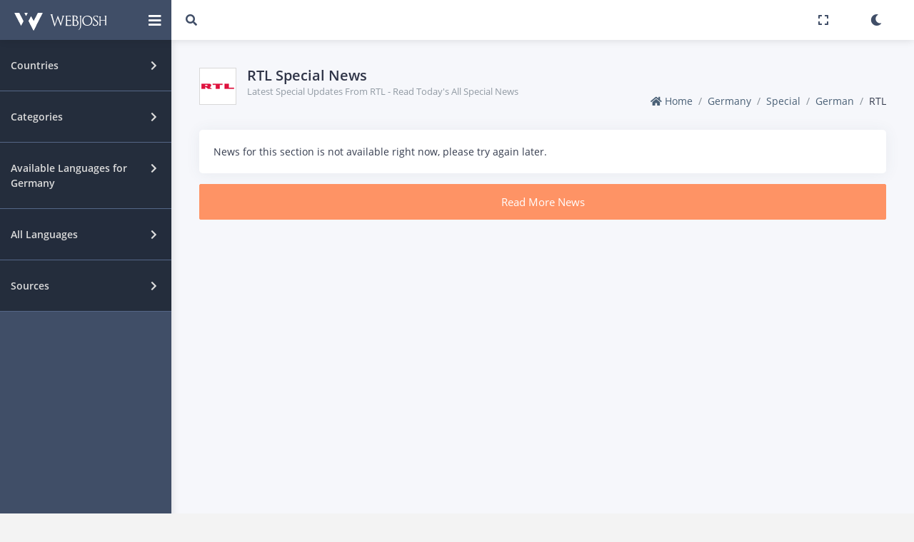

--- FILE ---
content_type: text/html; charset=UTF-8
request_url: https://www.webjosh.com/news/germany/special/german/rtl/
body_size: 9664
content:
<!DOCTYPE html><html><head><script async src="https://pagead2.googlesyndication.com/pagead/js/adsbygoogle.js?client=ca-pub-5899773331225818"
     crossorigin="anonymous"></script><!-- Global site tag (gtag.js) - Google Analytics -->
<script async src="https://www.googletagmanager.com/gtag/js?id=G-GRF80K5K75"></script><script>
window.dataLayer = window.dataLayer || [];
function gtag(){dataLayer.push(arguments);}
gtag('js', new Date());
gtag('config', 'G-GRF80K5K75');</script><title>RTL Short News Stories - Science, Technology, Health and More</title>
<!--[if lt IE 10]>
<script src="https://oss.maxcdn.com/libs/html5shiv/3.7.0/html5shiv.js"></script>
<script src="https://oss.maxcdn.com/libs/respond.js/1.4.2/respond.min.js"></script>
<![endif]-->
<meta http-equiv="refresh" content="3600"><meta charset="utf-8"><meta name="viewport" content="width=device-width, initial-scale=1.0, user-scalable=0, minimal-ui"><meta http-equiv="X-UA-Compatible" content="IE=edge"><meta name="description" content="Get the latest news headlines from RTL on science, technology, current affairs, health, religion and lifestyle news."><meta name="keywords" content="RTL Science News, RTL Technology Headlines, Current Affairs from RTL, Health, Religion, RTL Lifestyle News"><link rel="stylesheet" type="text/css" href="/min/?g=css&ver=a71z"><link rel="image_src" href="https://www.webjosh.com/assets/img/home_social_banner.jpg"><meta property="og:url" class="meta-url" content="https://www.webjosh.com/news/germany/special/german/rtl/"><meta property="og:type" content="website"><meta property="og:image" content="https://www.webjosh.com/assets/img/home_social_banner.jpg"><meta property="og:title" content="RTL Short News Stories - Science, Technology, Health and More"><meta property="og:site_name" content="Webjosh"><meta property="og:description" content="Get the latest news headlines from RTL on science, technology, current affairs, health, religion and lifestyle news."><meta name="twitter:image" content="https://www.webjosh.com/assets/img/home_social_banner.jpg"><meta name="twitter:card" content="summary_large_image"><meta name="twitter:url" class="meta-url" content="https://www.webjosh.com/news/germany/special/german/rtl/"><meta name="twitter:title" content="RTL Short News Stories - Science, Technology, Health and More"><meta name="twitter:description" content="Get the latest news headlines from RTL on science, technology, current affairs, health, religion and lifestyle news."><link rel="shortcut icon" href="https://www.webjosh.com/assets/img/favico/favicon.ico" type="image/x-icon"><link rel="icon" href="https://www.webjosh.com/assets/img/favico/favicon-16x16.png" sizes="16x16" type="image/png"><link rel="icon" href="https://www.webjosh.com/assets/img/favico/favicon-36x36.png" sizes="32x32"><link rel="icon" href="https://www.webjosh.com/assets/img/favico/favicon-48x48.png" sizes="48x48"><link rel="icon" href="https://www.webjosh.com/assets/img/favico/favicon-72x72.png" sizes="72x72"><link rel="icon" href="https://www.webjosh.com/assets/img/favico/favicon-96x96.png" sizes="96x96"><link rel="icon" href="https://www.webjosh.com/assets/img/favico/favicon-144x144.png" sizes="144x144"><link rel="apple-touch-icon" href="https://www.webjosh.com/assets/img/favico/apple-icon-152x152.png"><link rel="apple-touch-icon" sizes="180x180" href="https://www.webjosh.com/assets/img/favico/apple-icon-180x180.png"><meta property="og:logo" content="https://www.webjosh.com/assets/img/favico/favicon-192x192.png" size="192x192"><meta name="apple-mobile-web-app-capable" content="yes"><meta name="apple-mobile-web-app-status-bar-style" content="black"><script type="text/javascript">var currentpagedetails = {is_home_page:0,country_geoid: "2921044",cat_id: "6",lang_id:"4",source_id:"33",user_country:"US"}</script></head><body class=" webjosh_sourcepage common_news_listing  "><div class="theme-loader"><div class="ball-scale"><div class='contain'><div class="ring"><div class="frame"></div></div><div class="ring"><div class="frame"></div></div><div class="ring"><div class="frame"></div></div><div class="ring"><div class="frame"></div></div><div class="ring"><div class="frame"></div></div><div class="ring"><div class="frame"></div></div><div class="ring"><div class="frame"></div></div><div class="ring"><div class="frame"></div></div><div class="ring"><div class="frame"></div></div><div class="ring"><div class="frame"></div></div></div></div></div><div id="pcoded" class="pcoded"><div class="settingOverlayMN_news settingOverlay_readnews md-modal md-effect-12" id="modal-readnews"><div class="main-body news-article-body  news-article-body-overlay"><div class="page-wrapper"><div class="page-body"><div class="mainarticle"></div></div></div></div></div><div class="md-overlay"></div><div class="settingOverlayMN settingOverlay_country md-modal md-effect-12" id="modal-country"><div class="md-content"><div class="main-body"><div class="page-wrapper"><div class="eachSettingBlock"><div class="page-header"><div class="row align-items-end"><div class="col-lg-8"><div class="page-header-title"><div class="d-inline"><h4>Primary Country (Mandatory)</h4></div></div></div></div></div><div class="page-body"><div class="row"><div class="col-sm-12"><div class="card"><div class="card-block"><div class="mnStng_container"><select class="js-example-basic-single col-sm-12 form-control form-control-primary primary_country_selector"><option data-selectcountrygeonameid='1269750' value='IN'>India</option><option data-selectcountrygeonameid='6252001' value='US' selected>United States</option><option data-selectcountrygeonameid='289688' value='QA'>Qatar</option><option data-selectcountrygeonameid='2921044' value='DE'>Germany</option><option data-selectcountrygeonameid='1814991' value='CN'>China</option><option data-selectcountrygeonameid='6251999' value='CA'>Canada</option><option data-selectcountrygeonameid='0' value='WR'>World</option></select></div></div></div></div></div></div></div><div class="eachSettingBlock"><div class="page-header"><div class="row align-items-end"><div class="col-lg-8"><div class="page-header-title"><div class="d-inline"><h4>Other Country (Optional)</h4></div></div></div></div></div><div class="page-body"><div class="row"><div class="col-sm-12"><div class="card"><div class="card-block"><div class="otherSettingContainer"><div class="row"><div class="echOSHolder echCountryID-1269750 col-sm-12 col-md-6 col-lg-6 col-xl-3"><div class="checkbox-fade fade-in-default"><label><span class="flag_selector flag-icon-background flag-icon-in"></span><input type="checkbox" data-checkboxcountrygeonameid="1269750" value="India" ><span class="cr"><i class="cr-icon fas fa-check"></i></span><span class="osc_text">India</span></label></div></div><div class="echOSHolder echCountryID-6252001 col-sm-12 col-md-6 col-lg-6 col-xl-3"><div class="checkbox-fade fade-in-default"><label><span class="flag_selector flag-icon-background flag-icon-us"></span><input type="checkbox" data-checkboxcountrygeonameid="6252001" value="United States" ><span class="cr"><i class="cr-icon fas fa-check"></i></span><span class="osc_text">United States</span></label></div></div><div class="echOSHolder echCountryID-289688 col-sm-12 col-md-6 col-lg-6 col-xl-3"><div class="checkbox-fade fade-in-default"><label><span class="flag_selector flag-icon-background flag-icon-qa"></span><input type="checkbox" data-checkboxcountrygeonameid="289688" value="Qatar" ><span class="cr"><i class="cr-icon fas fa-check"></i></span><span class="osc_text">Qatar</span></label></div></div><div class="echOSHolder echCountryID-2921044 col-sm-12 col-md-6 col-lg-6 col-xl-3"><div class="checkbox-fade fade-in-default"><label><span class="flag_selector flag-icon-background flag-icon-de"></span><input type="checkbox" data-checkboxcountrygeonameid="2921044" value="Germany" ><span class="cr"><i class="cr-icon fas fa-check"></i></span><span class="osc_text">Germany</span></label></div></div><div class="echOSHolder echCountryID-1814991 col-sm-12 col-md-6 col-lg-6 col-xl-3"><div class="checkbox-fade fade-in-default"><label><span class="flag_selector flag-icon-background flag-icon-cn"></span><input type="checkbox" data-checkboxcountrygeonameid="1814991" value="China" ><span class="cr"><i class="cr-icon fas fa-check"></i></span><span class="osc_text">China</span></label></div></div><div class="echOSHolder echCountryID-6251999 col-sm-12 col-md-6 col-lg-6 col-xl-3"><div class="checkbox-fade fade-in-default"><label><span class="flag_selector flag-icon-background flag-icon-ca"></span><input type="checkbox" data-checkboxcountrygeonameid="6251999" value="Canada" ><span class="cr"><i class="cr-icon fas fa-check"></i></span><span class="osc_text">Canada</span></label></div></div><div class="echOSHolder echCountryID-0 col-sm-12 col-md-6 col-lg-6 col-xl-3"><div class="checkbox-fade fade-in-default"><label><span class="flag_selector flag-icon-background flag-icon-wr"></span><input type="checkbox" data-checkboxcountrygeonameid="0" value="World"  checked><span class="cr"><i class="cr-icon fas fa-check"></i></span><span class="osc_text">World</span></label></div></div></div></div></div></div></div></div></div></div></div></div><div class="modal-footer"><button type="button" class="btn btn-primary waves-effect setdefaultcountries">Save changes</button><button type="button" class="btn btn-default waves-effect md-close" data-dismiss="modal">Cancel</button></div></div></div><div class="md-overlay"></div><div class="settingOverlayMN settingOverlay_language md-modal md-effect-12" id="modal-language"><div class="md-content"><div class="main-body"><div class="page-wrapper"><div class="eachSettingBlock stnglngfor_primary setlangcountryid-US" data-thiscountrygeoid="6252001"><div class="page-header"><div class="row align-items-end"><div class="col"><div class="page-header-title"><div class="d-inline"><h4><span class="flag_selector flag-icon-background flag-icon-us"></span> Set News Language for United States</h4></div></div></div></div></div><div class="page-body"><div class="row"><div class="col-sm-12"><div class="card"><div class="card-block"><div class="sub-title">Primary Language (Mandatory)</div><div class="mnStng_container"><select class="js-example-basic-single col-sm-12 form-control form-control-primary primary_lang_selector"><option data-selectlangid='1'  selected>English</option></select></div><div class="sub-title p-t-30">Other Language[s] (Optional)</div><div class="otherSettingContainer"><div class="row"><div class="f-14 p-l-15">No other language available</div></div></div></div></div></div></div></div></div><div class="eachSettingBlock stnglngfor_other setlangcountryid-WR" data-thiscountrygeoid="0"><div class="page-header"><div class="row align-items-end"><div class="col"><div class="page-header-title"><div class="d-inline"><h4><span class="flag_selector flag-icon-background flag-icon-wr"></span>Set News Language for World</h4></div></div></div></div></div><div class="page-body"><div class="row"><div class="col-sm-12"><div class="card"><div class="card-block"><div class="sub-title">Primary Language (Mandatory)</div><div class="mnStng_container"><select class="js-example-basic-single col-sm-12 form-control form-control-primary primary_lang_selector"><option data-selectlangid='1'  selected>English</option><option data-selectlangid='2' >हिन्दी</option><option data-selectlangid='3' >العربية</option><option data-selectlangid='4' >Deutsch</option><option data-selectlangid='5' >中文</option><option data-selectlangid='6' >français</option></select></div><div class="sub-title p-t-30">Other Language(s) (Optional)</div><div class="otherSettingContainer"><div class="row"><div class="echSetLangHolder echLangID-1 col-sm-12 col-md-6 col-lg-6 col-xl-3"><div class="checkbox-fade fade-in-default"><label><input type="checkbox" data-checkboxlangid="1" value=""  checked><span class="cr"><i class="cr-icon fas fa-check"></i></span><span class="osc_text">English</span></label></div></div><div class="echSetLangHolder echLangID-2 col-sm-12 col-md-6 col-lg-6 col-xl-3"><div class="checkbox-fade fade-in-default"><label><input type="checkbox" data-checkboxlangid="2" value=""  checked><span class="cr"><i class="cr-icon fas fa-check"></i></span><span class="osc_text">हिन्दी</span></label></div></div><div class="echSetLangHolder echLangID-3 col-sm-12 col-md-6 col-lg-6 col-xl-3"><div class="checkbox-fade fade-in-default"><label><input type="checkbox" data-checkboxlangid="3" value=""  checked><span class="cr"><i class="cr-icon fas fa-check"></i></span><span class="osc_text">العربية</span></label></div></div><div class="echSetLangHolder echLangID-4 col-sm-12 col-md-6 col-lg-6 col-xl-3"><div class="checkbox-fade fade-in-default"><label><input type="checkbox" data-checkboxlangid="4" value=""  checked><span class="cr"><i class="cr-icon fas fa-check"></i></span><span class="osc_text">Deutsch</span></label></div></div><div class="echSetLangHolder echLangID-5 col-sm-12 col-md-6 col-lg-6 col-xl-3"><div class="checkbox-fade fade-in-default"><label><input type="checkbox" data-checkboxlangid="5" value=""  checked><span class="cr"><i class="cr-icon fas fa-check"></i></span><span class="osc_text">中文</span></label></div></div><div class="echSetLangHolder echLangID-6 col-sm-12 col-md-6 col-lg-6 col-xl-3"><div class="checkbox-fade fade-in-default"><label><input type="checkbox" data-checkboxlangid="6" value=""  checked><span class="cr"><i class="cr-icon fas fa-check"></i></span><span class="osc_text">français</span></label></div></div></div></div></div></div></div></div></div></div></div></div><div class="modal-footer"><button type="button" class="btn btn-primary waves-effect setdefaultlanguages">Save changes</button><button type="button" class="btn btn-default waves-effect md-close" data-dismiss="modal">Close</button></div></div></div><div class="md-overlay"></div><div class="settingOverlayMN settingOverlay_source md-modal md-effect-12" id="modal-source"><div class="md-content"><div class="main-body"><div class="page-wrapper"><div class="eachSettingBlock stngsrcfor_primary setsrccountryid-US" data-thiscountrygeoid="6252001"><div class="page-header"><div class="row align-items-end"><div class="col"><div class="page-header-title"><div class="d-inline"><h4><span class="flag_selector flag-icon-background flag-icon-us"></span> Set News Source for United States</h4></div></div></div></div></div><div class="page-body"><div class="row"><div class="col-sm-12"><div class="card"><div class="card-block"><div class="sub-title">Primary Source (Mandatory)</div><div class="mnStng_container"><select class="js-example-basic-single col-sm-12 form-control form-control-primary primary_src_selector"><option data-selectsrcid='3' >CNN</option><option data-selectsrcid='4' >Fox News</option><option data-selectsrcid='6' >Al Jazeera</option><option data-selectsrcid='12' >CBSN</option><option data-selectsrcid='15' >NY Post</option><option data-selectsrcid='16' >Voice of America</option><option data-selectsrcid='21' >The New York Times</option><option data-selectsrcid='25' >HuffPost</option><option data-selectsrcid='27' >ABC News</option><option data-selectsrcid='28' >Newsy</option></select></div><div class="sub-title p-t-30">Other Source[s] (Optional)</div><div class="otherSettingContainer"><div class="row"><div class="echSetSrcHolder echSrcID-3 col-sm-12 col-md-6 col-lg-6 col-xl-3"><div class="checkbox-fade fade-in-default"><label><input type="checkbox" data-checkboxsrcid="3" value=""  checked><span class="cr"><i class="cr-icon fas fa-check"></i></span><span class="osc_text">CNN</span></label></div></div><div class="echSetSrcHolder echSrcID-4 col-sm-12 col-md-6 col-lg-6 col-xl-3"><div class="checkbox-fade fade-in-default"><label><input type="checkbox" data-checkboxsrcid="4" value=""  checked><span class="cr"><i class="cr-icon fas fa-check"></i></span><span class="osc_text">Fox News</span></label></div></div><div class="echSetSrcHolder echSrcID-6 col-sm-12 col-md-6 col-lg-6 col-xl-3"><div class="checkbox-fade fade-in-default"><label><input type="checkbox" data-checkboxsrcid="6" value=""  checked><span class="cr"><i class="cr-icon fas fa-check"></i></span><span class="osc_text">Al Jazeera</span></label></div></div><div class="echSetSrcHolder echSrcID-12 col-sm-12 col-md-6 col-lg-6 col-xl-3"><div class="checkbox-fade fade-in-default"><label><input type="checkbox" data-checkboxsrcid="12" value=""  checked><span class="cr"><i class="cr-icon fas fa-check"></i></span><span class="osc_text">CBSN</span></label></div></div><div class="echSetSrcHolder echSrcID-15 col-sm-12 col-md-6 col-lg-6 col-xl-3"><div class="checkbox-fade fade-in-default"><label><input type="checkbox" data-checkboxsrcid="15" value=""  checked><span class="cr"><i class="cr-icon fas fa-check"></i></span><span class="osc_text">NY Post</span></label></div></div><div class="echSetSrcHolder echSrcID-16 col-sm-12 col-md-6 col-lg-6 col-xl-3"><div class="checkbox-fade fade-in-default"><label><input type="checkbox" data-checkboxsrcid="16" value=""  checked><span class="cr"><i class="cr-icon fas fa-check"></i></span><span class="osc_text">Voice of America</span></label></div></div><div class="echSetSrcHolder echSrcID-21 col-sm-12 col-md-6 col-lg-6 col-xl-3"><div class="checkbox-fade fade-in-default"><label><input type="checkbox" data-checkboxsrcid="21" value=""  checked><span class="cr"><i class="cr-icon fas fa-check"></i></span><span class="osc_text">The New York Times</span></label></div></div><div class="echSetSrcHolder echSrcID-25 col-sm-12 col-md-6 col-lg-6 col-xl-3"><div class="checkbox-fade fade-in-default"><label><input type="checkbox" data-checkboxsrcid="25" value=""  checked><span class="cr"><i class="cr-icon fas fa-check"></i></span><span class="osc_text">HuffPost</span></label></div></div><div class="echSetSrcHolder echSrcID-27 col-sm-12 col-md-6 col-lg-6 col-xl-3"><div class="checkbox-fade fade-in-default"><label><input type="checkbox" data-checkboxsrcid="27" value=""  checked><span class="cr"><i class="cr-icon fas fa-check"></i></span><span class="osc_text">ABC News</span></label></div></div><div class="echSetSrcHolder echSrcID-28 col-sm-12 col-md-6 col-lg-6 col-xl-3"><div class="checkbox-fade fade-in-default"><label><input type="checkbox" data-checkboxsrcid="28" value=""  checked><span class="cr"><i class="cr-icon fas fa-check"></i></span><span class="osc_text">Newsy</span></label></div></div></div></div></div></div></div></div></div></div><div class="eachSettingBlock stngsrcfor_other setsrccountryid-WR" data-thiscountrygeoid="0"><div class="page-header"><div class="row align-items-end"><div class="col"><div class="page-header-title"><div class="d-inline"><h4><span class="flag_selector flag-icon-background flag-icon-wr"></span>Set News Source for World</h4></div></div></div></div></div><div class="page-body"><div class="row"><div class="col-sm-12"><div class="card"><div class="card-block"><div class="sub-title">Primary Source (Mandatory)</div><div class="mnStng_container"><select class="js-example-basic-single col-sm-12 form-control form-control-primary primary_src_selector"><option data-selectsrcid='1' >AajTak</option><option data-selectsrcid='2' >NDTV India</option><option data-selectsrcid='3' >CNN</option><option data-selectsrcid='4' >Fox News</option><option data-selectsrcid='5' >The Hindu</option><option data-selectsrcid='6' >Al Jazeera</option><option data-selectsrcid='7' >Al Jazeera</option><option data-selectsrcid='8' >India Today</option><option data-selectsrcid='9' >Zee News</option><option data-selectsrcid='10' >Al Arab</option><option data-selectsrcid='11' >The Peninsula</option><option data-selectsrcid='12' >CBSN</option><option data-selectsrcid='13' >Gulf Times</option><option data-selectsrcid='14' >NDTV</option><option data-selectsrcid='15' >NY Post</option><option data-selectsrcid='16' >Voice of America</option><option data-selectsrcid='17' >BBC</option><option data-selectsrcid='18' >Al Sharq</option><option data-selectsrcid='19' >Qatar Tribune</option><option data-selectsrcid='20' >The Wire</option><option data-selectsrcid='21' >The New York Times</option><option data-selectsrcid='22' >News18</option><option data-selectsrcid='23' >Al Raya</option><option data-selectsrcid='24' >News 24</option><option data-selectsrcid='25' >HuffPost</option><option data-selectsrcid='26' >The Quint</option><option data-selectsrcid='27' >ABC News</option><option data-selectsrcid='28' >Newsy</option><option data-selectsrcid='29' >ABP News</option><option data-selectsrcid='30' >DW</option><option data-selectsrcid='31' >ZDF</option><option data-selectsrcid='32' >ProSieben</option><option data-selectsrcid='33' >RTL</option><option data-selectsrcid='34' >n-tv</option><option data-selectsrcid='35' >Zee News</option><option data-selectsrcid='36' >Lusail</option><option data-selectsrcid='37' >China Daily</option><option data-selectsrcid='39' >BBC</option><option data-selectsrcid='40' >The New York Times</option><option data-selectsrcid='41' >Voice of America</option><option data-selectsrcid='42' >Beijing Daily</option><option data-selectsrcid='43' >The Epoch Times</option><option data-selectsrcid='44' >Die Welt</option><option data-selectsrcid='45' >Ta Kung Pao</option><option data-selectsrcid='46' >Süddeutsche Zeitung</option><option data-selectsrcid='47' >Frankfurter Rundschau</option><option data-selectsrcid='48' >Xinmin Evening News</option><option data-selectsrcid='50' >News 24</option><option data-selectsrcid='51' >CBC</option><option data-selectsrcid='52' >Radio-Canada</option><option data-selectsrcid='53' >CTV</option><option data-selectsrcid='54' >TVA Nouvelles</option><option data-selectsrcid='55' >Le Journal de Montréal</option><option data-selectsrcid='56' >Global News</option><option data-selectsrcid='57' >BNN Bloomberg</option><option data-selectsrcid='58' >Métro</option></select></div><div class="sub-title p-t-30">Other Source(s) (Optional)</div><div class="otherSettingContainer"><div class="row"><div class="echSetSrcHolder echSrcID-1 col-sm-12 col-md-6 col-lg-6 col-xl-3"><div class="checkbox-fade fade-in-default"><label><input type="checkbox" data-checkboxsrcid="1" value=""  checked><span class="cr"><i class="cr-icon fas fa-check"></i></span><span class="osc_text">AajTak</span></label></div></div><div class="echSetSrcHolder echSrcID-2 col-sm-12 col-md-6 col-lg-6 col-xl-3"><div class="checkbox-fade fade-in-default"><label><input type="checkbox" data-checkboxsrcid="2" value=""  checked><span class="cr"><i class="cr-icon fas fa-check"></i></span><span class="osc_text">NDTV India</span></label></div></div><div class="echSetSrcHolder echSrcID-3 col-sm-12 col-md-6 col-lg-6 col-xl-3"><div class="checkbox-fade fade-in-default"><label><input type="checkbox" data-checkboxsrcid="3" value=""  checked><span class="cr"><i class="cr-icon fas fa-check"></i></span><span class="osc_text">CNN</span></label></div></div><div class="echSetSrcHolder echSrcID-4 col-sm-12 col-md-6 col-lg-6 col-xl-3"><div class="checkbox-fade fade-in-default"><label><input type="checkbox" data-checkboxsrcid="4" value=""  checked><span class="cr"><i class="cr-icon fas fa-check"></i></span><span class="osc_text">Fox News</span></label></div></div><div class="echSetSrcHolder echSrcID-5 col-sm-12 col-md-6 col-lg-6 col-xl-3"><div class="checkbox-fade fade-in-default"><label><input type="checkbox" data-checkboxsrcid="5" value=""  checked><span class="cr"><i class="cr-icon fas fa-check"></i></span><span class="osc_text">The Hindu</span></label></div></div><div class="echSetSrcHolder echSrcID-6 col-sm-12 col-md-6 col-lg-6 col-xl-3"><div class="checkbox-fade fade-in-default"><label><input type="checkbox" data-checkboxsrcid="6" value=""  checked><span class="cr"><i class="cr-icon fas fa-check"></i></span><span class="osc_text">Al Jazeera</span></label></div></div><div class="echSetSrcHolder echSrcID-7 col-sm-12 col-md-6 col-lg-6 col-xl-3"><div class="checkbox-fade fade-in-default"><label><input type="checkbox" data-checkboxsrcid="7" value=""  checked><span class="cr"><i class="cr-icon fas fa-check"></i></span><span class="osc_text">Al Jazeera</span></label></div></div><div class="echSetSrcHolder echSrcID-8 col-sm-12 col-md-6 col-lg-6 col-xl-3"><div class="checkbox-fade fade-in-default"><label><input type="checkbox" data-checkboxsrcid="8" value=""  checked><span class="cr"><i class="cr-icon fas fa-check"></i></span><span class="osc_text">India Today</span></label></div></div><div class="echSetSrcHolder echSrcID-9 col-sm-12 col-md-6 col-lg-6 col-xl-3"><div class="checkbox-fade fade-in-default"><label><input type="checkbox" data-checkboxsrcid="9" value=""  checked><span class="cr"><i class="cr-icon fas fa-check"></i></span><span class="osc_text">Zee News</span></label></div></div><div class="echSetSrcHolder echSrcID-10 col-sm-12 col-md-6 col-lg-6 col-xl-3"><div class="checkbox-fade fade-in-default"><label><input type="checkbox" data-checkboxsrcid="10" value=""  checked><span class="cr"><i class="cr-icon fas fa-check"></i></span><span class="osc_text">Al Arab</span></label></div></div><div class="echSetSrcHolder echSrcID-11 col-sm-12 col-md-6 col-lg-6 col-xl-3"><div class="checkbox-fade fade-in-default"><label><input type="checkbox" data-checkboxsrcid="11" value=""  checked><span class="cr"><i class="cr-icon fas fa-check"></i></span><span class="osc_text">The Peninsula</span></label></div></div><div class="echSetSrcHolder echSrcID-12 col-sm-12 col-md-6 col-lg-6 col-xl-3"><div class="checkbox-fade fade-in-default"><label><input type="checkbox" data-checkboxsrcid="12" value=""  checked><span class="cr"><i class="cr-icon fas fa-check"></i></span><span class="osc_text">CBSN</span></label></div></div><div class="echSetSrcHolder echSrcID-13 col-sm-12 col-md-6 col-lg-6 col-xl-3"><div class="checkbox-fade fade-in-default"><label><input type="checkbox" data-checkboxsrcid="13" value=""  checked><span class="cr"><i class="cr-icon fas fa-check"></i></span><span class="osc_text">Gulf Times</span></label></div></div><div class="echSetSrcHolder echSrcID-14 col-sm-12 col-md-6 col-lg-6 col-xl-3"><div class="checkbox-fade fade-in-default"><label><input type="checkbox" data-checkboxsrcid="14" value=""  checked><span class="cr"><i class="cr-icon fas fa-check"></i></span><span class="osc_text">NDTV</span></label></div></div><div class="echSetSrcHolder echSrcID-15 col-sm-12 col-md-6 col-lg-6 col-xl-3"><div class="checkbox-fade fade-in-default"><label><input type="checkbox" data-checkboxsrcid="15" value=""  checked><span class="cr"><i class="cr-icon fas fa-check"></i></span><span class="osc_text">NY Post</span></label></div></div><div class="echSetSrcHolder echSrcID-16 col-sm-12 col-md-6 col-lg-6 col-xl-3"><div class="checkbox-fade fade-in-default"><label><input type="checkbox" data-checkboxsrcid="16" value=""  checked><span class="cr"><i class="cr-icon fas fa-check"></i></span><span class="osc_text">Voice of America</span></label></div></div><div class="echSetSrcHolder echSrcID-17 col-sm-12 col-md-6 col-lg-6 col-xl-3"><div class="checkbox-fade fade-in-default"><label><input type="checkbox" data-checkboxsrcid="17" value=""  checked><span class="cr"><i class="cr-icon fas fa-check"></i></span><span class="osc_text">BBC</span></label></div></div><div class="echSetSrcHolder echSrcID-18 col-sm-12 col-md-6 col-lg-6 col-xl-3"><div class="checkbox-fade fade-in-default"><label><input type="checkbox" data-checkboxsrcid="18" value=""  checked><span class="cr"><i class="cr-icon fas fa-check"></i></span><span class="osc_text">Al Sharq</span></label></div></div><div class="echSetSrcHolder echSrcID-19 col-sm-12 col-md-6 col-lg-6 col-xl-3"><div class="checkbox-fade fade-in-default"><label><input type="checkbox" data-checkboxsrcid="19" value=""  checked><span class="cr"><i class="cr-icon fas fa-check"></i></span><span class="osc_text">Qatar Tribune</span></label></div></div><div class="echSetSrcHolder echSrcID-20 col-sm-12 col-md-6 col-lg-6 col-xl-3"><div class="checkbox-fade fade-in-default"><label><input type="checkbox" data-checkboxsrcid="20" value=""  checked><span class="cr"><i class="cr-icon fas fa-check"></i></span><span class="osc_text">The Wire</span></label></div></div><div class="echSetSrcHolder echSrcID-21 col-sm-12 col-md-6 col-lg-6 col-xl-3"><div class="checkbox-fade fade-in-default"><label><input type="checkbox" data-checkboxsrcid="21" value=""  checked><span class="cr"><i class="cr-icon fas fa-check"></i></span><span class="osc_text">The New York Times</span></label></div></div><div class="echSetSrcHolder echSrcID-22 col-sm-12 col-md-6 col-lg-6 col-xl-3"><div class="checkbox-fade fade-in-default"><label><input type="checkbox" data-checkboxsrcid="22" value=""  checked><span class="cr"><i class="cr-icon fas fa-check"></i></span><span class="osc_text">News18</span></label></div></div><div class="echSetSrcHolder echSrcID-23 col-sm-12 col-md-6 col-lg-6 col-xl-3"><div class="checkbox-fade fade-in-default"><label><input type="checkbox" data-checkboxsrcid="23" value=""  checked><span class="cr"><i class="cr-icon fas fa-check"></i></span><span class="osc_text">Al Raya</span></label></div></div><div class="echSetSrcHolder echSrcID-24 col-sm-12 col-md-6 col-lg-6 col-xl-3"><div class="checkbox-fade fade-in-default"><label><input type="checkbox" data-checkboxsrcid="24" value=""  checked><span class="cr"><i class="cr-icon fas fa-check"></i></span><span class="osc_text">News 24</span></label></div></div><div class="echSetSrcHolder echSrcID-25 col-sm-12 col-md-6 col-lg-6 col-xl-3"><div class="checkbox-fade fade-in-default"><label><input type="checkbox" data-checkboxsrcid="25" value=""  checked><span class="cr"><i class="cr-icon fas fa-check"></i></span><span class="osc_text">HuffPost</span></label></div></div><div class="echSetSrcHolder echSrcID-26 col-sm-12 col-md-6 col-lg-6 col-xl-3"><div class="checkbox-fade fade-in-default"><label><input type="checkbox" data-checkboxsrcid="26" value=""  checked><span class="cr"><i class="cr-icon fas fa-check"></i></span><span class="osc_text">The Quint</span></label></div></div><div class="echSetSrcHolder echSrcID-27 col-sm-12 col-md-6 col-lg-6 col-xl-3"><div class="checkbox-fade fade-in-default"><label><input type="checkbox" data-checkboxsrcid="27" value=""  checked><span class="cr"><i class="cr-icon fas fa-check"></i></span><span class="osc_text">ABC News</span></label></div></div><div class="echSetSrcHolder echSrcID-28 col-sm-12 col-md-6 col-lg-6 col-xl-3"><div class="checkbox-fade fade-in-default"><label><input type="checkbox" data-checkboxsrcid="28" value=""  checked><span class="cr"><i class="cr-icon fas fa-check"></i></span><span class="osc_text">Newsy</span></label></div></div><div class="echSetSrcHolder echSrcID-29 col-sm-12 col-md-6 col-lg-6 col-xl-3"><div class="checkbox-fade fade-in-default"><label><input type="checkbox" data-checkboxsrcid="29" value=""  checked><span class="cr"><i class="cr-icon fas fa-check"></i></span><span class="osc_text">ABP News</span></label></div></div><div class="echSetSrcHolder echSrcID-30 col-sm-12 col-md-6 col-lg-6 col-xl-3"><div class="checkbox-fade fade-in-default"><label><input type="checkbox" data-checkboxsrcid="30" value=""  checked><span class="cr"><i class="cr-icon fas fa-check"></i></span><span class="osc_text">DW</span></label></div></div><div class="echSetSrcHolder echSrcID-31 col-sm-12 col-md-6 col-lg-6 col-xl-3"><div class="checkbox-fade fade-in-default"><label><input type="checkbox" data-checkboxsrcid="31" value=""  checked><span class="cr"><i class="cr-icon fas fa-check"></i></span><span class="osc_text">ZDF</span></label></div></div><div class="echSetSrcHolder echSrcID-32 col-sm-12 col-md-6 col-lg-6 col-xl-3"><div class="checkbox-fade fade-in-default"><label><input type="checkbox" data-checkboxsrcid="32" value=""  checked><span class="cr"><i class="cr-icon fas fa-check"></i></span><span class="osc_text">ProSieben</span></label></div></div><div class="echSetSrcHolder echSrcID-33 col-sm-12 col-md-6 col-lg-6 col-xl-3"><div class="checkbox-fade fade-in-default"><label><input type="checkbox" data-checkboxsrcid="33" value=""  checked><span class="cr"><i class="cr-icon fas fa-check"></i></span><span class="osc_text">RTL</span></label></div></div><div class="echSetSrcHolder echSrcID-34 col-sm-12 col-md-6 col-lg-6 col-xl-3"><div class="checkbox-fade fade-in-default"><label><input type="checkbox" data-checkboxsrcid="34" value=""  checked><span class="cr"><i class="cr-icon fas fa-check"></i></span><span class="osc_text">n-tv</span></label></div></div><div class="echSetSrcHolder echSrcID-35 col-sm-12 col-md-6 col-lg-6 col-xl-3"><div class="checkbox-fade fade-in-default"><label><input type="checkbox" data-checkboxsrcid="35" value=""  checked><span class="cr"><i class="cr-icon fas fa-check"></i></span><span class="osc_text">Zee News</span></label></div></div><div class="echSetSrcHolder echSrcID-36 col-sm-12 col-md-6 col-lg-6 col-xl-3"><div class="checkbox-fade fade-in-default"><label><input type="checkbox" data-checkboxsrcid="36" value=""  checked><span class="cr"><i class="cr-icon fas fa-check"></i></span><span class="osc_text">Lusail</span></label></div></div><div class="echSetSrcHolder echSrcID-37 col-sm-12 col-md-6 col-lg-6 col-xl-3"><div class="checkbox-fade fade-in-default"><label><input type="checkbox" data-checkboxsrcid="37" value=""  checked><span class="cr"><i class="cr-icon fas fa-check"></i></span><span class="osc_text">China Daily</span></label></div></div><div class="echSetSrcHolder echSrcID-39 col-sm-12 col-md-6 col-lg-6 col-xl-3"><div class="checkbox-fade fade-in-default"><label><input type="checkbox" data-checkboxsrcid="39" value=""  checked><span class="cr"><i class="cr-icon fas fa-check"></i></span><span class="osc_text">BBC</span></label></div></div><div class="echSetSrcHolder echSrcID-40 col-sm-12 col-md-6 col-lg-6 col-xl-3"><div class="checkbox-fade fade-in-default"><label><input type="checkbox" data-checkboxsrcid="40" value=""  checked><span class="cr"><i class="cr-icon fas fa-check"></i></span><span class="osc_text">The New York Times</span></label></div></div><div class="echSetSrcHolder echSrcID-41 col-sm-12 col-md-6 col-lg-6 col-xl-3"><div class="checkbox-fade fade-in-default"><label><input type="checkbox" data-checkboxsrcid="41" value=""  checked><span class="cr"><i class="cr-icon fas fa-check"></i></span><span class="osc_text">Voice of America</span></label></div></div><div class="echSetSrcHolder echSrcID-42 col-sm-12 col-md-6 col-lg-6 col-xl-3"><div class="checkbox-fade fade-in-default"><label><input type="checkbox" data-checkboxsrcid="42" value=""  checked><span class="cr"><i class="cr-icon fas fa-check"></i></span><span class="osc_text">Beijing Daily</span></label></div></div><div class="echSetSrcHolder echSrcID-43 col-sm-12 col-md-6 col-lg-6 col-xl-3"><div class="checkbox-fade fade-in-default"><label><input type="checkbox" data-checkboxsrcid="43" value=""  checked><span class="cr"><i class="cr-icon fas fa-check"></i></span><span class="osc_text">The Epoch Times</span></label></div></div><div class="echSetSrcHolder echSrcID-44 col-sm-12 col-md-6 col-lg-6 col-xl-3"><div class="checkbox-fade fade-in-default"><label><input type="checkbox" data-checkboxsrcid="44" value=""  checked><span class="cr"><i class="cr-icon fas fa-check"></i></span><span class="osc_text">Die Welt</span></label></div></div><div class="echSetSrcHolder echSrcID-45 col-sm-12 col-md-6 col-lg-6 col-xl-3"><div class="checkbox-fade fade-in-default"><label><input type="checkbox" data-checkboxsrcid="45" value=""  checked><span class="cr"><i class="cr-icon fas fa-check"></i></span><span class="osc_text">Ta Kung Pao</span></label></div></div><div class="echSetSrcHolder echSrcID-46 col-sm-12 col-md-6 col-lg-6 col-xl-3"><div class="checkbox-fade fade-in-default"><label><input type="checkbox" data-checkboxsrcid="46" value=""  checked><span class="cr"><i class="cr-icon fas fa-check"></i></span><span class="osc_text">Süddeutsche Zeitung</span></label></div></div><div class="echSetSrcHolder echSrcID-47 col-sm-12 col-md-6 col-lg-6 col-xl-3"><div class="checkbox-fade fade-in-default"><label><input type="checkbox" data-checkboxsrcid="47" value=""  checked><span class="cr"><i class="cr-icon fas fa-check"></i></span><span class="osc_text">Frankfurter Rundschau</span></label></div></div><div class="echSetSrcHolder echSrcID-48 col-sm-12 col-md-6 col-lg-6 col-xl-3"><div class="checkbox-fade fade-in-default"><label><input type="checkbox" data-checkboxsrcid="48" value=""  checked><span class="cr"><i class="cr-icon fas fa-check"></i></span><span class="osc_text">Xinmin Evening News</span></label></div></div><div class="echSetSrcHolder echSrcID-50 col-sm-12 col-md-6 col-lg-6 col-xl-3"><div class="checkbox-fade fade-in-default"><label><input type="checkbox" data-checkboxsrcid="50" value=""  checked><span class="cr"><i class="cr-icon fas fa-check"></i></span><span class="osc_text">News 24</span></label></div></div><div class="echSetSrcHolder echSrcID-51 col-sm-12 col-md-6 col-lg-6 col-xl-3"><div class="checkbox-fade fade-in-default"><label><input type="checkbox" data-checkboxsrcid="51" value=""  checked><span class="cr"><i class="cr-icon fas fa-check"></i></span><span class="osc_text">CBC</span></label></div></div><div class="echSetSrcHolder echSrcID-52 col-sm-12 col-md-6 col-lg-6 col-xl-3"><div class="checkbox-fade fade-in-default"><label><input type="checkbox" data-checkboxsrcid="52" value=""  checked><span class="cr"><i class="cr-icon fas fa-check"></i></span><span class="osc_text">Radio-Canada</span></label></div></div><div class="echSetSrcHolder echSrcID-53 col-sm-12 col-md-6 col-lg-6 col-xl-3"><div class="checkbox-fade fade-in-default"><label><input type="checkbox" data-checkboxsrcid="53" value=""  checked><span class="cr"><i class="cr-icon fas fa-check"></i></span><span class="osc_text">CTV</span></label></div></div><div class="echSetSrcHolder echSrcID-54 col-sm-12 col-md-6 col-lg-6 col-xl-3"><div class="checkbox-fade fade-in-default"><label><input type="checkbox" data-checkboxsrcid="54" value=""  checked><span class="cr"><i class="cr-icon fas fa-check"></i></span><span class="osc_text">TVA Nouvelles</span></label></div></div><div class="echSetSrcHolder echSrcID-55 col-sm-12 col-md-6 col-lg-6 col-xl-3"><div class="checkbox-fade fade-in-default"><label><input type="checkbox" data-checkboxsrcid="55" value=""  checked><span class="cr"><i class="cr-icon fas fa-check"></i></span><span class="osc_text">Le Journal de Montréal</span></label></div></div><div class="echSetSrcHolder echSrcID-56 col-sm-12 col-md-6 col-lg-6 col-xl-3"><div class="checkbox-fade fade-in-default"><label><input type="checkbox" data-checkboxsrcid="56" value=""  checked><span class="cr"><i class="cr-icon fas fa-check"></i></span><span class="osc_text">Global News</span></label></div></div><div class="echSetSrcHolder echSrcID-57 col-sm-12 col-md-6 col-lg-6 col-xl-3"><div class="checkbox-fade fade-in-default"><label><input type="checkbox" data-checkboxsrcid="57" value=""  checked><span class="cr"><i class="cr-icon fas fa-check"></i></span><span class="osc_text">BNN Bloomberg</span></label></div></div><div class="echSetSrcHolder echSrcID-58 col-sm-12 col-md-6 col-lg-6 col-xl-3"><div class="checkbox-fade fade-in-default"><label><input type="checkbox" data-checkboxsrcid="58" value=""  checked><span class="cr"><i class="cr-icon fas fa-check"></i></span><span class="osc_text">Métro</span></label></div></div></div></div></div></div></div></div></div></div></div></div><div class="modal-footer"><button type="button" class="btn btn-primary waves-effect setdefaultsources">Save changes</button><button type="button" class="btn btn-default waves-effect md-close" data-dismiss="modal">Close</button></div></div></div><div class="md-overlay"></div><div class="pcoded-overlay-box"></div><div class="pcoded-container navbar-wrapper"><header class="navbar header-navbar pcoded-header"><div class="navbar-wrapper"><div class="navbar-logo"><a class="mobile-menu" id="mobile-collapse" href="javascript:void(0);"><i class="fas fa-bars"></i></a><a href="/" class="wj-logo-header"><span class="img-fluid wj-logo-logo wj-logologo-white"><svg version="1.0" xmlns="http://www.w3.org/2000/svg" viewBox="0 0 3700 2400" preserveAspectRatio="xMidYMid meet"><g id="layer101" stroke="none"><path d="M873 1728 c-11 -14 -863 -1714 -863 -1723 0 -3 143 -5 318 -5 l317 0 278 555 277 555 -158 316 c-122 243 -161 313 -169 302z"/></g><g id="layer102" stroke="none"><path d="M2179 1747 l-324 -647 155 -311 c85 -171 158 -313 162 -315 4 -3 80 140 169 318 l162 323 278 -558 279 -557 315 0 c173 0 315 2 315 3 0 2 -267 541 -594 1198 l-594 1193 -323 -647z"/></g><g id="layer103" stroke="none"><path d="M2179 1748 l-324 -648 158 -316 c87 -174 162 -313 166 -308 5 5 152 293 327 641 l319 632 -161 323 -161 323 -324 -647z"/><path d="M1415 220 c-58 -115 -105 -212 -105 -215 0 -3 99 -5 220 -5 l220 0 -107 215 c-59 118 -111 215 -115 215 -5 0 -55 -94 -113 -210z"/></g></svg></span><span class="img-fluid wj-logo-text wj-logotext-white"><svg version="1.0" xmlns="http://www.w3.org/2000/svg" viewBox="0 0 523 146" preserveAspectRatio="xMidYMid meet"><g id="logotext_w" transform="translate(0.000000,146.000000) scale(0.100000,-0.100000)" stroke="none"><path d="M102 1453 c-92 -4 -119 -15 -62 -26 16 -4 35 -15 41 -25 6 -10 82 -256 168 -547 86 -291 161 -530 168 -532 20 -7 40 44 167 419 l122 359 130 -352 c116 -317 142 -374 161 -356 3 3 52 165 109 359 163 553 158 540 216 552 56 11 22 18 -106 19 -95 2 -126 -1 -126 -10 0 -7 9 -13 19 -13 35 0 51 -12 51 -37 0 -23 -156 -643 -164 -650 -2 -2 -60 153 -129 344 -70 190 -131 351 -137 357 -7 7 -13 7 -20 0 -5 -5 -66 -182 -134 -393 -68 -210 -126 -384 -128 -386 -4 -4 -164 565 -211 751 -27 103 -29 124 -18 138 7 9 22 16 32 16 11 0 19 5 19 10 0 6 -17 9 -37 8 -21 -1 -80 -4 -131 -5z"/></g><g id="logotext_e" transform="translate(0.000000,146.000000) scale(0.100000,-0.100000)" stroke="none"><path d="M1627 1333 l-219 -3 32 -37 32 -36 -4 -396 c-4 -413 -8 -448 -48 -458 -57 -15 5 -19 248 -16 l267 3 7 37 c10 54 10 133 0 133 -5 0 -14 -17 -20 -38 -20 -66 -40 -76 -157 -80 -127 -5 -169 6 -184 50 -6 17 -11 105 -11 199 l0 169 125 0 c120 0 127 -1 150 -25 14 -13 25 -31 25 -40 0 -8 4 -15 9 -15 9 0 25 169 17 178 -3 3 -14 -2 -24 -11 -14 -13 -46 -17 -157 -19 l-140 -3 -3 178 -2 177 104 0 c120 0 147 -9 172 -56 28 -52 37 -41 29 34 -7 69 -11 84 -23 80 -4 -2 -105 -4 -225 -5z"/></g><g id="logotext_b" transform="translate(0.000000,146.000000) scale(0.100000,-0.100000)" stroke="none"><path d="M2007 1333 c-12 -11 -8 -25 6 -20 6 2 24 -2 39 -9 l27 -14 3 -362 c4 -485 2 -500 -56 -521 -31 -11 17 -16 199 -19 l200 -3 53 29 c188 104 186 380 -3 487 l-55 31 34 38 c71 78 92 164 62 245 -38 99 -109 125 -341 125 -89 0 -165 -3 -168 -7z m348 -72 c89 -49 103 -252 22 -306 -19 -12 -44 -15 -103 -13 l-79 3 -3 160 c-1 87 0 165 3 173 7 19 118 7 160 -17z m-31 -378 c64 -6 72 -9 107 -45 77 -79 106 -245 56 -319 -46 -68 -141 -97 -228 -68 -70 24 -69 21 -69 241 l0 198 33 0 c17 0 63 -3 101 -7z"/></g><g id="logotext_j" transform="translate(0.000000,146.000000) scale(0.100000,-0.100000)" stroke="none"><path d="M4137 1330 c-133 -34 -205 -135 -179 -251 17 -71 59 -127 159 -211 161 -135 190 -165 203 -214 23 -81 -14 -155 -95 -193 -112 -53 -228 -1 -256 114 -18 76 -18 77 -27 71 -13 -8 -23 -195 -12 -216 15 -28 77 -44 175 -45 126 0 178 17 242 81 59 59 78 111 69 188 -10 87 -73 167 -225 289 -119 94 -167 164 -156 226 9 51 29 78 75 101 105 53 234 -7 256 -119 11 -52 29 -30 29 35 -1 82 -12 131 -33 139 -29 11 -185 15 -225 5z"/></g><g id="logotext_o" transform="translate(0.000000,146.000000) scale(0.100000,-0.100000)" stroke="none"><path d="M2700 1320 c18 -5 40 -16 47 -26 10 -14 13 -119 13 -493 -1 -262 -5 -509 -9 -549 -10 -80 -31 -119 -109 -200 -24 -24 -41 -46 -39 -49 10 -10 72 31 119 78 28 28 63 78 81 117 l32 67 5 506 c5 544 5 539 57 539 14 0 21 4 18 10 -4 6 -56 10 -128 9 -86 -1 -112 -3 -87 -9z"/></g><g id="logotext_s" transform="translate(0.000000,146.000000) scale(0.100000,-0.100000)" stroke="none"><path d="M3304 1315 c-137 -30 -240 -113 -303 -245 -32 -67 -36 -85 -39 -174 -7 -163 29 -276 118 -370 133 -141 365 -175 557 -81 116 57 205 176 234 313 17 85 7 243 -21 317 -32 84 -132 183 -215 214 -111 42 -220 50 -331 26z m265 -85 c123 -57 181 -146 202 -310 25 -206 -61 -381 -217 -440 -50 -19 -73 -21 -149 -18 -107 6 -151 25 -212 91 -88 96 -127 215 -121 377 3 93 6 110 31 152 45 78 120 141 206 174 63 24 175 13 260 -26z"/></g><g id="logotext_h" transform="translate(0.000000,146.000000) scale(0.100000,-0.100000)" stroke="none"><path d="M4970 1320 c0 -5 9 -10 20 -10 11 0 29 -9 40 -20 18 -18 20 -33 20 -195 l0 -175 -210 0 -210 0 0 148 c1 152 8 182 44 182 9 0 16 3 16 8 0 9 -217 8 -227 -1 -3 -4 3 -7 15 -7 12 0 31 -9 42 -20 19 -19 20 -33 19 -382 -1 -200 -4 -376 -8 -393 -3 -18 -15 -34 -29 -40 -44 -19 -20 -25 96 -24 64 1 105 4 90 6 -50 8 -53 20 -56 250 l-4 213 211 0 211 0 0 -167 c0 -93 -3 -178 -6 -191 -4 -12 -17 -25 -30 -28 -56 -14 -16 -24 94 -23 64 1 105 4 90 6 -53 8 -53 6 -56 424 -3 408 -2 422 41 439 15 6 -17 9 -95 9 -73 1 -118 -3 -118 -9z"/></g></svg></span></a><a class="mobile-options"><i class="fas fa-ellipsis-h" ></i></a></div><div class="navbar-container container-fluid"><ul class="nav-left"><li class="header-search"><div class="main-search morphsearch-search"><div class="input-group"><span class="input-group-addon search-close"><i class="fas fa-times"></i></span><form action="/search.php" method="get" role="search" class="clearfix"><input autocomplete="off" name="q" placeholder="search news" type="text" class="form-control"><button type="submit" class="gosearch"><i class="fas fa-search"></i></button></form><span class="input-group-addon search-btn"><i class="fas fa-search"></i></span></div></div></li></ul><ul class="nav-right"><li class="fullscreenmode"><a href="javascript:void(0);" onclick="javascript:toggleFullScreen()"><i class="full-screen fas fa-expand"></i></a></li><li class="websiteMode"><a href="javascript:void(0);"><i class="fas"></i></a></li></ul></div></div></header><div class="pcoded-main-container"><div class="pcoded-wrapper"><nav class="pcoded-navbar"><div class="pcoded-inner-navbar main-menu">

<div class="optheading-nooverlay optheading-sarfaraj">
<ul class="pcoded-item pcoded-left-item otherthentopic" item-border="true" item-border-style="solid" subitem-border="true">
<li class="pcoded-hasmenu" dropdown-icon="style1" subitem-icon="style1">
<a href="javascript:void(0)"><span class="mnuTxtStyl">Countries</span></a>
<ul class="pcoded-submenu submenuflex"><li class="sbcntry-in"><a href="/news/india/"><span class="flag_selector flag-icon-background flag-icon-in"></span><span class="flag_text">India</span></a></li><li class="sbcntry-us"><a href="/news/united-states/"><span class="flag_selector flag-icon-background flag-icon-us"></span><span class="flag_text">United States</span></a></li><li class="sbcntry-qa"><a href="/news/qatar/"><span class="flag_selector flag-icon-background flag-icon-qa"></span><span class="flag_text">Qatar</span></a></li><li class="sbcntry-de"><a href="/news/germany/"><span class="flag_selector flag-icon-background flag-icon-de"></span><span class="flag_text">Germany</span></a></li><li class="sbcntry-cn"><a href="/news/china/"><span class="flag_selector flag-icon-background flag-icon-cn"></span><span class="flag_text">China</span></a></li><li class="sbcntry-ca"><a href="/news/canada/"><span class="flag_selector flag-icon-background flag-icon-ca"></span><span class="flag_text">Canada</span></a></li><li class="sbcntry-wr"><a href="/news/world/"><span class="flag_selector flag-icon-background flag-icon-wr"></span><span class="flag_text">World</span></a></li></ul>
</li>
</ul>
</div>

<div class="optheading-nooverlay optheading-sarfaraj">
<ul class="pcoded-item pcoded-left-item otherthentopic" item-border="true" item-border-style="solid" subitem-border="true">
<li class="pcoded-hasmenu" dropdown-icon="style1" subitem-icon="style1">
<a href="javascript:void(0)"><span class="mnuTxtStyl">Categories</span></a>
<ul class="pcoded-submenu submenuflex">
<li class="ech_lft_pnl_cat echlftpnlcat_national">
<a href="/news/germany/national/">
<span class="pcoded-micon"><i class="fntasm"></i></span>
<span class="pcoded-mtext">National</span>
</a>
</li><li class="ech_lft_pnl_cat echlftpnlcat_international">
<a href="/news/germany/international/">
<span class="pcoded-micon"><i class="fntasm"></i></span>
<span class="pcoded-mtext">International</span>
</a>
</li><li class="ech_lft_pnl_cat echlftpnlcat_business">
<a href="/news/germany/business/">
<span class="pcoded-micon"><i class="fntasm"></i></span>
<span class="pcoded-mtext">Business</span>
</a>
</li><li class="ech_lft_pnl_cat echlftpnlcat_entertainment">
<a href="/news/germany/entertainment/">
<span class="pcoded-micon"><i class="fntasm"></i></span>
<span class="pcoded-mtext">Entertainment</span>
</a>
</li><li class="ech_lft_pnl_cat echlftpnlcat_sports">
<a href="/news/germany/sports/">
<span class="pcoded-micon"><i class="fntasm"></i></span>
<span class="pcoded-mtext">Sports</span>
</a>
</li><li class="ech_lft_pnl_cat echlftpnlcat_special">
<a href="/news/germany/special/">
<span class="pcoded-micon"><i class="fntasm"></i></span>
<span class="pcoded-mtext">Special</span>
</a>
</li><li class="ech_lft_pnl_cat echlftpnlcat_all-categories">
<a href="/news/germany/all-categories/">
<span class="pcoded-micon"><i class="fntasm"></i></span>
<span class="pcoded-mtext">All Categories</span>
</a>
</li></ul>
</li>
</ul>
</div>
	
<div class="optheading-nooverlay optheading-sarfaraj"><ul class="pcoded-item pcoded-left-item otherthentopic" item-border="true" item-border-style="solid" subitem-border="true"><li class="pcoded-hasmenu" dropdown-icon="style1" subitem-icon="style1"><a href="javascript:void(0)"><span class="mnuTxtStyl">Available Languages for Germany</span></a><ul class="pcoded-submenu"><li class="sbcntry-de"><a href="/news/germany/special/german/"><span class="pcoded-mtext">German</span></a></li></ul></li></ul></div>

<div class="optheading-nooverlay optheading-sarfaraj"><ul class="pcoded-item pcoded-left-item otherthentopic" item-border="true" item-border-style="solid" subitem-border="true"><li class="pcoded-hasmenu" dropdown-icon="style1" subitem-icon="style1"><a href="javascript:void(0)"><span class="mnuTxtStyl">All Languages</span></a><ul class="pcoded-submenu"><li><a href="/news/world/all-categories/english/"><span class="pcoded-mtext">English</span></a></li><li><a href="/news/world/all-categories/hindi/"><span class="pcoded-mtext">Hindi</span></a></li><li><a href="/news/world/all-categories/arabic/"><span class="pcoded-mtext">Arabic</span></a></li><li><a href="/news/world/all-categories/german/"><span class="pcoded-mtext">German</span></a></li><li><a href="/news/world/all-categories/chinese/"><span class="pcoded-mtext">Chinese</span></a></li><li><a href="/news/world/all-categories/french/"><span class="pcoded-mtext">French</span></a></li></ul></li></ul></div>
	
<div class="optheading-nooverlay optheading-sarfaraj"><ul class="pcoded-item pcoded-left-item otherthentopic" item-border="true" item-border-style="solid" subitem-border="true"><li class="pcoded-hasmenu" dropdown-icon="style1" subitem-icon="style1"><a href="javascript:void(0)"><span class="mnuTxtStyl">Sources</span></a><ul class="pcoded-submenu submenuflex"><li class="pcoded-hasmenu sourcebycountry" dropdown-icon="style1" subitem-icon="style1"><a class="sbc_a" href="javascript:void(0)"><span class="pcoded-mtext">India</span></a><ul class="pcoded-submenu"><li class="sbcntSrc sbcntry-1"><a href="/news/india/all-categories/hindi/aajtak/"><span class="pcoded-mtext">AajTak</span><i class="fas fa-check"></i></a></li><li class="sbcntSrc sbcntry-2"><a href="/news/india/all-categories/hindi/ndtv-india/"><span class="pcoded-mtext">NDTV India</span><i class="fas fa-check"></i></a></li><li class="sbcntSrc sbcntry-5"><a href="/news/india/all-categories/english/the-hindu/"><span class="pcoded-mtext">The Hindu</span><i class="fas fa-check"></i></a></li><li class="sbcntSrc sbcntry-8"><a href="/news/india/all-categories/english/india-today/"><span class="pcoded-mtext">India Today</span><i class="fas fa-check"></i></a></li><li class="sbcntSrc sbcntry-9"><a href="/news/india/all-categories/hindi/zee-news/"><span class="pcoded-mtext">Zee News</span><i class="fas fa-check"></i></a></li><li class="sbcntSrc sbcntry-14"><a href="/news/india/all-categories/english/ndtv/"><span class="pcoded-mtext">NDTV</span><i class="fas fa-check"></i></a></li><li class="sbcntSrc sbcntry-17"><a href="/news/india/all-categories/hindi/bbc-hindi/"><span class="pcoded-mtext">BBC</span><i class="fas fa-check"></i></a></li><li class="sbcntSrc sbcntry-20"><a href="/news/india/all-categories/hindi/the-wire-hindi/"><span class="pcoded-mtext">The Wire</span><i class="fas fa-check"></i></a></li><li class="sbcntSrc sbcntry-22"><a href="/news/india/all-categories/hindi/cnn-news18/"><span class="pcoded-mtext">News18</span><i class="fas fa-check"></i></a></li><li class="sbcntSrc sbcntry-24"><a href="/news/india/all-categories/english/news-24/"><span class="pcoded-mtext">News 24</span><i class="fas fa-check"></i></a></li><li class="sbcntSrc sbcntry-26"><a href="/news/india/all-categories/hindi/the-quint/"><span class="pcoded-mtext">The Quint</span><i class="fas fa-check"></i></a></li><li class="sbcntSrc sbcntry-29"><a href="/news/india/all-categories/hindi/abp-news/"><span class="pcoded-mtext">ABP News</span><i class="fas fa-check"></i></a></li><li class="sbcntSrc sbcntry-35"><a href="/news/india/all-categories/english/zee-news-eng/"><span class="pcoded-mtext">Zee News</span><i class="fas fa-check"></i></a></li><li class="sbcntSrc sbcntry-50"><a href="/news/india/all-categories/hindi/news-24-hindi/"><span class="pcoded-mtext">News 24</span><i class="fas fa-check"></i></a></li></ul></li><li class="pcoded-hasmenu sourcebycountry" dropdown-icon="style1" subitem-icon="style1"><a class="sbc_a" href="javascript:void(0)"><span class="pcoded-mtext">United States</span></a><ul class="pcoded-submenu"><li class="sbcntSrc sbcntry-3"><a href="/news/united-states/all-categories/english/cnn/"><span class="pcoded-mtext">CNN</span><i class="fas fa-check"></i></a></li><li class="sbcntSrc sbcntry-4"><a href="/news/united-states/all-categories/english/fox-news/"><span class="pcoded-mtext">Fox News</span><i class="fas fa-check"></i></a></li><li class="sbcntSrc sbcntry-6"><a href="/news/united-states/all-categories/english/al-jazeera-english/"><span class="pcoded-mtext">Al Jazeera</span><i class="fas fa-check"></i></a></li><li class="sbcntSrc sbcntry-12"><a href="/news/united-states/all-categories/english/cbsn/"><span class="pcoded-mtext">CBSN</span><i class="fas fa-check"></i></a></li><li class="sbcntSrc sbcntry-15"><a href="/news/united-states/all-categories/english/ny-post/"><span class="pcoded-mtext">NY Post</span><i class="fas fa-check"></i></a></li><li class="sbcntSrc sbcntry-16"><a href="/news/united-states/all-categories/english/voice-of-america/"><span class="pcoded-mtext">Voice of America</span><i class="fas fa-check"></i></a></li><li class="sbcntSrc sbcntry-21"><a href="/news/united-states/all-categories/english/the-new-york-times/"><span class="pcoded-mtext">The New York Times</span><i class="fas fa-check"></i></a></li><li class="sbcntSrc sbcntry-25"><a href="/news/united-states/all-categories/english/huffpost/"><span class="pcoded-mtext">HuffPost</span><i class="fas fa-check"></i></a></li><li class="sbcntSrc sbcntry-27"><a href="/news/united-states/all-categories/english/abc-news/"><span class="pcoded-mtext">ABC News</span><i class="fas fa-check"></i></a></li><li class="sbcntSrc sbcntry-28"><a href="/news/united-states/all-categories/english/newsy/"><span class="pcoded-mtext">Newsy</span><i class="fas fa-check"></i></a></li></ul></li><li class="pcoded-hasmenu sourcebycountry" dropdown-icon="style1" subitem-icon="style1"><a class="sbc_a" href="javascript:void(0)"><span class="pcoded-mtext">Qatar</span></a><ul class="pcoded-submenu"><li class="sbcntSrc sbcntry-7"><a href="/news/qatar/all-categories/arabic/al-jazeera/"><span class="pcoded-mtext">Al Jazeera</span><i class="fas fa-check"></i></a></li><li class="sbcntSrc sbcntry-10"><a href="/news/qatar/all-categories/arabic/al-arab/"><span class="pcoded-mtext">Al Arab</span><i class="fas fa-check"></i></a></li><li class="sbcntSrc sbcntry-11"><a href="/news/qatar/all-categories/english/the-peninsula/"><span class="pcoded-mtext">The Peninsula</span><i class="fas fa-check"></i></a></li><li class="sbcntSrc sbcntry-13"><a href="/news/qatar/all-categories/english/gulf-times/"><span class="pcoded-mtext">Gulf Times</span><i class="fas fa-check"></i></a></li><li class="sbcntSrc sbcntry-18"><a href="/news/qatar/all-categories/arabic/al-sharq/"><span class="pcoded-mtext">Al Sharq</span><i class="fas fa-check"></i></a></li><li class="sbcntSrc sbcntry-19"><a href="/news/qatar/all-categories/english/qatar-tribune/"><span class="pcoded-mtext">Qatar Tribune</span><i class="fas fa-check"></i></a></li><li class="sbcntSrc sbcntry-23"><a href="/news/qatar/all-categories/arabic/al-raya/"><span class="pcoded-mtext">Al Raya</span><i class="fas fa-check"></i></a></li><li class="sbcntSrc sbcntry-36"><a href="/news/qatar/all-categories/arabic/lusail/"><span class="pcoded-mtext">Lusail</span><i class="fas fa-check"></i></a></li></ul></li><li class="pcoded-hasmenu sourcebycountry" dropdown-icon="style1" subitem-icon="style1"><a class="sbc_a" href="javascript:void(0)"><span class="pcoded-mtext">Germany</span></a><ul class="pcoded-submenu"><li class="sbcntSrc sbcntry-30"><a href="/news/germany/all-categories/german/dw-deutsch/"><span class="pcoded-mtext">DW</span><i class="fas fa-check"></i></a></li><li class="sbcntSrc sbcntry-31"><a href="/news/germany/all-categories/german/zdf/"><span class="pcoded-mtext">ZDF</span><i class="fas fa-check"></i></a></li><li class="sbcntSrc sbcntry-32"><a href="/news/germany/all-categories/german/prosieben/"><span class="pcoded-mtext">ProSieben</span><i class="fas fa-check"></i></a></li><li class="sbcntSrc sbcntry-33"><a href="/news/germany/all-categories/german/rtl/"><span class="pcoded-mtext">RTL</span><i class="fas fa-check"></i></a></li><li class="sbcntSrc sbcntry-34"><a href="/news/germany/all-categories/german/n-tv/"><span class="pcoded-mtext">n-tv</span><i class="fas fa-check"></i></a></li><li class="sbcntSrc sbcntry-44"><a href="/news/germany/all-categories/german/die-welt/"><span class="pcoded-mtext">Die Welt</span><i class="fas fa-check"></i></a></li><li class="sbcntSrc sbcntry-46"><a href="/news/germany/all-categories/german/suddeutsche-zeitung/"><span class="pcoded-mtext">Süddeutsche Zeitung</span><i class="fas fa-check"></i></a></li><li class="sbcntSrc sbcntry-47"><a href="/news/germany/all-categories/german/frankfurter-rundschau/"><span class="pcoded-mtext">Frankfurter Rundschau</span><i class="fas fa-check"></i></a></li></ul></li><li class="pcoded-hasmenu sourcebycountry" dropdown-icon="style1" subitem-icon="style1"><a class="sbc_a" href="javascript:void(0)"><span class="pcoded-mtext">China</span></a><ul class="pcoded-submenu"><li class="sbcntSrc sbcntry-37"><a href="/news/china/all-categories/chinese/china-daily/"><span class="pcoded-mtext">China Daily</span><i class="fas fa-check"></i></a></li><li class="sbcntSrc sbcntry-39"><a href="/news/china/all-categories/chinese/bbc-chinese/"><span class="pcoded-mtext">BBC</span><i class="fas fa-check"></i></a></li><li class="sbcntSrc sbcntry-40"><a href="/news/china/all-categories/chinese/the-new-york-times-chinese/"><span class="pcoded-mtext">The New York Times</span><i class="fas fa-check"></i></a></li><li class="sbcntSrc sbcntry-41"><a href="/news/china/all-categories/chinese/voa-chinese/"><span class="pcoded-mtext">Voice of America</span><i class="fas fa-check"></i></a></li><li class="sbcntSrc sbcntry-42"><a href="/news/china/all-categories/chinese/beijing-daily/"><span class="pcoded-mtext">Beijing Daily</span><i class="fas fa-check"></i></a></li><li class="sbcntSrc sbcntry-43"><a href="/news/china/all-categories/chinese/the-epoch-times/"><span class="pcoded-mtext">The Epoch Times</span><i class="fas fa-check"></i></a></li><li class="sbcntSrc sbcntry-45"><a href="/news/china/all-categories/chinese/ta-kung-pao/"><span class="pcoded-mtext">Ta Kung Pao</span><i class="fas fa-check"></i></a></li><li class="sbcntSrc sbcntry-48"><a href="/news/china/all-categories/chinese/xinmin-evening-news/"><span class="pcoded-mtext">Xinmin Evening News</span><i class="fas fa-check"></i></a></li></ul></li><li class="pcoded-hasmenu sourcebycountry" dropdown-icon="style1" subitem-icon="style1"><a class="sbc_a" href="javascript:void(0)"><span class="pcoded-mtext">Canada</span></a><ul class="pcoded-submenu"><li class="sbcntSrc sbcntry-51"><a href="/news/canada/all-categories/english/cbc/"><span class="pcoded-mtext">CBC</span><i class="fas fa-check"></i></a></li><li class="sbcntSrc sbcntry-52"><a href="/news/canada/all-categories/french/radio-canada/"><span class="pcoded-mtext">Radio-Canada</span><i class="fas fa-check"></i></a></li><li class="sbcntSrc sbcntry-53"><a href="/news/canada/all-categories/english/ctv/"><span class="pcoded-mtext">CTV</span><i class="fas fa-check"></i></a></li><li class="sbcntSrc sbcntry-54"><a href="/news/canada/all-categories/french/tva-nouvelles/"><span class="pcoded-mtext">TVA Nouvelles</span><i class="fas fa-check"></i></a></li><li class="sbcntSrc sbcntry-55"><a href="/news/canada/all-categories/french/le-journal-de-montreal/"><span class="pcoded-mtext">Le Journal de Montréal</span><i class="fas fa-check"></i></a></li><li class="sbcntSrc sbcntry-56"><a href="/news/canada/all-categories/english/global-news/"><span class="pcoded-mtext">Global News</span><i class="fas fa-check"></i></a></li><li class="sbcntSrc sbcntry-57"><a href="/news/canada/all-categories/english/bnn-bloomberg/"><span class="pcoded-mtext">BNN Bloomberg</span><i class="fas fa-check"></i></a></li><li class="sbcntSrc sbcntry-58"><a href="/news/canada/all-categories/french/metro/"><span class="pcoded-mtext">Métro</span><i class="fas fa-check"></i></a></li></ul></li></ul></li></ul></div>



</div></nav><div class="pcoded-content"><div class="pcoded-inner-content"><div class="main-body news-body"><div class="page-wrapper"><header class="breadcrumb-main"><div class="page-header"><div class="row align-items-end"><div class="col-lg-6 insidepage_header insidepage_header_source"><div class="page-header-title"><img class="ihs_logo" src="/assets/img/sources-logo/rtl.png"><div class="d-inline"><h1 class="pagemainheading">RTL Special News</h1><h2 class="pagemainsubheading">Latest Special Updates from RTL - Read Today's All Special News</h2></div></div></div><div class="col-lg-6"><div class="page-header-breadcrumb"><ul itemscope itemtype="https://schema.org/BreadcrumbList" class="breadcrumb-title"><li itemprop="itemListElement" itemscope itemtype="https://schema.org/ListItem" class="breadcrumb-item"><a itemprop="item" href="/"> <span itemprop="name"><i class="fas fa-home"></i> Home</span></a><meta itemprop="position" content="1" /></li><li itemprop="itemListElement" itemscope itemtype="https://schema.org/ListItem" class="breadcrumb-item"><a itemprop="item" href="/news/germany/"><span itemprop="name">Germany</span></a><meta itemprop="position" content="2" /></li><li itemprop="itemListElement" itemscope itemtype="https://schema.org/ListItem" class="breadcrumb-item"><a itemprop="item" href="/news/germany/special/"><span itemprop="name">Special</span></a><meta itemprop="position" content="3" /></li><li itemprop="itemListElement" itemscope itemtype="https://schema.org/ListItem" class="breadcrumb-item"><a itemprop="item" href="/news/germany/special/german/"><span itemprop="name">German</span></a><meta itemprop="position" content="4" /></li><li itemprop="itemListElement" itemscope itemtype="https://schema.org/ListItem" class="breadcrumb-item"><span itemprop="name">RTL<span><meta itemprop="position" content="5" /></li></ul></div></div></div></div></header><div class="row headlines-listing"><div class="col-md-12"><div class="list-view articlesWrapper"><div class="card list-view-media"><div class="card-block">News for this section is not available right now, please try again later.</div></div></div></div></div><div class="loadmorenews"><button class="btn btn-warning btn-block p-t-15 p-b-15">Read More News</button><div class="la-ball-fall"><div></div><div></div><div></div></div></div></div></div></div></div></div></div><!--[if lt IE 10]>
<div class="ie-warning"><h1>Warning!!</h1><p>You are using an outdated version of Internet Explorer, please upgrade <br/>to any of the following web browsers to access this website.</p><div class="iew-container"><ul class="iew-download"><li><a href="http://www.google.com/chrome/"><img src="../files/assets/images/browser/chrome.png" alt="Chrome"><div>Chrome</div></a></li><li><a href="https://www.mozilla.org/en-US/firefox/new/"><img src="../files/assets/images/browser/firefox.png" alt="Firefox"><div>Firefox</div></a></li><li><a href="http://www.opera.com"><img src="../files/assets/images/browser/opera.png" alt="Opera"><div>Opera</div></a></li><li><a href="https://www.apple.com/safari/"><img src="../files/assets/images/browser/safari.png" alt="Safari"><div>Safari</div></a></li><li><a href="http://windows.microsoft.com/en-us/internet-explorer/download-ie"><img src="../files/assets/images/browser/ie.png" alt=""><div>IE (9 & above)</div></a></li></ul></div><p>Sorry for the inconvenience!</p></div>
<![endif]-->
<script type="text/javascript" src="/min/?g=js&ver=a71z"></script><footer><div class="pcoded-content"><div class="footer_in"><div class="row align-items-end"><div class="footercnt_lft col-lg-8"><div class="footercnt_lft_in page-header-title"><div class="ftr_logoHldr"><span class="img-fluid wj-logo-logo wj-logologo-original"><svg version="1.0" xmlns="http://www.w3.org/2000/svg" viewBox="0 0 3700 2400" preserveAspectRatio="xMidYMid meet"><g id="layer101" stroke="none"><path d="M873 1728 c-11 -14 -863 -1714 -863 -1723 0 -3 143 -5 318 -5 l317 0 278 555 277 555 -158 316 c-122 243 -161 313 -169 302z"/></g><g id="layer102" stroke="none"><path d="M2179 1747 l-324 -647 155 -311 c85 -171 158 -313 162 -315 4 -3 80 140 169 318 l162 323 278 -558 279 -557 315 0 c173 0 315 2 315 3 0 2 -267 541 -594 1198 l-594 1193 -323 -647z"/></g><g id="layer103" stroke="none"><path d="M2179 1748 l-324 -648 158 -316 c87 -174 162 -313 166 -308 5 5 152 293 327 641 l319 632 -161 323 -161 323 -324 -647z"/><path d="M1415 220 c-58 -115 -105 -212 -105 -215 0 -3 99 -5 220 -5 l220 0 -107 215 c-59 118 -111 215 -115 215 -5 0 -55 -94 -113 -210z"/></g></svg></span><span class="img-fluid wj-logo-text wj-logotext-original"><svg version="1.0" xmlns="http://www.w3.org/2000/svg" viewBox="0 0 523 146" preserveAspectRatio="xMidYMid meet"><g id="logotext_w" transform="translate(0.000000,146.000000) scale(0.100000,-0.100000)" stroke="none"><path d="M102 1453 c-92 -4 -119 -15 -62 -26 16 -4 35 -15 41 -25 6 -10 82 -256 168 -547 86 -291 161 -530 168 -532 20 -7 40 44 167 419 l122 359 130 -352 c116 -317 142 -374 161 -356 3 3 52 165 109 359 163 553 158 540 216 552 56 11 22 18 -106 19 -95 2 -126 -1 -126 -10 0 -7 9 -13 19 -13 35 0 51 -12 51 -37 0 -23 -156 -643 -164 -650 -2 -2 -60 153 -129 344 -70 190 -131 351 -137 357 -7 7 -13 7 -20 0 -5 -5 -66 -182 -134 -393 -68 -210 -126 -384 -128 -386 -4 -4 -164 565 -211 751 -27 103 -29 124 -18 138 7 9 22 16 32 16 11 0 19 5 19 10 0 6 -17 9 -37 8 -21 -1 -80 -4 -131 -5z"/></g><g id="logotext_e" transform="translate(0.000000,146.000000) scale(0.100000,-0.100000)" stroke="none"><path d="M1627 1333 l-219 -3 32 -37 32 -36 -4 -396 c-4 -413 -8 -448 -48 -458 -57 -15 5 -19 248 -16 l267 3 7 37 c10 54 10 133 0 133 -5 0 -14 -17 -20 -38 -20 -66 -40 -76 -157 -80 -127 -5 -169 6 -184 50 -6 17 -11 105 -11 199 l0 169 125 0 c120 0 127 -1 150 -25 14 -13 25 -31 25 -40 0 -8 4 -15 9 -15 9 0 25 169 17 178 -3 3 -14 -2 -24 -11 -14 -13 -46 -17 -157 -19 l-140 -3 -3 178 -2 177 104 0 c120 0 147 -9 172 -56 28 -52 37 -41 29 34 -7 69 -11 84 -23 80 -4 -2 -105 -4 -225 -5z"/></g><g id="logotext_b" transform="translate(0.000000,146.000000) scale(0.100000,-0.100000)" stroke="none"><path d="M2007 1333 c-12 -11 -8 -25 6 -20 6 2 24 -2 39 -9 l27 -14 3 -362 c4 -485 2 -500 -56 -521 -31 -11 17 -16 199 -19 l200 -3 53 29 c188 104 186 380 -3 487 l-55 31 34 38 c71 78 92 164 62 245 -38 99 -109 125 -341 125 -89 0 -165 -3 -168 -7z m348 -72 c89 -49 103 -252 22 -306 -19 -12 -44 -15 -103 -13 l-79 3 -3 160 c-1 87 0 165 3 173 7 19 118 7 160 -17z m-31 -378 c64 -6 72 -9 107 -45 77 -79 106 -245 56 -319 -46 -68 -141 -97 -228 -68 -70 24 -69 21 -69 241 l0 198 33 0 c17 0 63 -3 101 -7z"/></g><g id="logotext_j" transform="translate(0.000000,146.000000) scale(0.100000,-0.100000)" stroke="none"><path d="M4137 1330 c-133 -34 -205 -135 -179 -251 17 -71 59 -127 159 -211 161 -135 190 -165 203 -214 23 -81 -14 -155 -95 -193 -112 -53 -228 -1 -256 114 -18 76 -18 77 -27 71 -13 -8 -23 -195 -12 -216 15 -28 77 -44 175 -45 126 0 178 17 242 81 59 59 78 111 69 188 -10 87 -73 167 -225 289 -119 94 -167 164 -156 226 9 51 29 78 75 101 105 53 234 -7 256 -119 11 -52 29 -30 29 35 -1 82 -12 131 -33 139 -29 11 -185 15 -225 5z"/></g><g id="logotext_o" transform="translate(0.000000,146.000000) scale(0.100000,-0.100000)" stroke="none"><path d="M2700 1320 c18 -5 40 -16 47 -26 10 -14 13 -119 13 -493 -1 -262 -5 -509 -9 -549 -10 -80 -31 -119 -109 -200 -24 -24 -41 -46 -39 -49 10 -10 72 31 119 78 28 28 63 78 81 117 l32 67 5 506 c5 544 5 539 57 539 14 0 21 4 18 10 -4 6 -56 10 -128 9 -86 -1 -112 -3 -87 -9z"/></g><g id="logotext_s" transform="translate(0.000000,146.000000) scale(0.100000,-0.100000)" stroke="none"><path d="M3304 1315 c-137 -30 -240 -113 -303 -245 -32 -67 -36 -85 -39 -174 -7 -163 29 -276 118 -370 133 -141 365 -175 557 -81 116 57 205 176 234 313 17 85 7 243 -21 317 -32 84 -132 183 -215 214 -111 42 -220 50 -331 26z m265 -85 c123 -57 181 -146 202 -310 25 -206 -61 -381 -217 -440 -50 -19 -73 -21 -149 -18 -107 6 -151 25 -212 91 -88 96 -127 215 -121 377 3 93 6 110 31 152 45 78 120 141 206 174 63 24 175 13 260 -26z"/></g><g id="logotext_h" transform="translate(0.000000,146.000000) scale(0.100000,-0.100000)" stroke="none"><path d="M4970 1320 c0 -5 9 -10 20 -10 11 0 29 -9 40 -20 18 -18 20 -33 20 -195 l0 -175 -210 0 -210 0 0 148 c1 152 8 182 44 182 9 0 16 3 16 8 0 9 -217 8 -227 -1 -3 -4 3 -7 15 -7 12 0 31 -9 42 -20 19 -19 20 -33 19 -382 -1 -200 -4 -376 -8 -393 -3 -18 -15 -34 -29 -40 -44 -19 -20 -25 96 -24 64 1 105 4 90 6 -50 8 -53 20 -56 250 l-4 213 211 0 211 0 0 -167 c0 -93 -3 -178 -6 -191 -4 -12 -17 -25 -30 -28 -56 -14 -16 -24 94 -23 64 1 105 4 90 6 -53 8 -53 6 -56 424 -3 408 -2 422 41 439 15 6 -17 9 -95 9 -73 1 -118 -3 -118 -9z"/></g></svg></span></div><div class="ftr_copyright">&copy; 2008 - 2026 Webjosh &nbsp;|&nbsp; <a href="/news-archive/">News Archive</a> &nbsp;|&nbsp; <a href="/privacy-policy.php">Privacy Policy</a> &nbsp;|&nbsp; <a href="mailto:webjosh.com@gmail.com">Contact Us</a> </div></div></div><div class="footercnt_rgt col-lg-4"><div class="footercnt_rgt_in"><ul class="footercnt_ri_ul"><li><a href="https://twitter.com/webjosh" target="_blank"> <i class="fab fa-twitter-square"></i> </a></li><li><a href="https://www.facebook.com/webjosh.portal" target="_blank"><i class="fab fa-facebook-square"></i></a></li></ul></div></div></div></div></div></footer></div></div></body></html>

--- FILE ---
content_type: text/html; charset=utf-8
request_url: https://www.google.com/recaptcha/api2/aframe
body_size: 269
content:
<!DOCTYPE HTML><html><head><meta http-equiv="content-type" content="text/html; charset=UTF-8"></head><body><script nonce="VlKSyjziGsfGsqXEGk-GYw">/** Anti-fraud and anti-abuse applications only. See google.com/recaptcha */ try{var clients={'sodar':'https://pagead2.googlesyndication.com/pagead/sodar?'};window.addEventListener("message",function(a){try{if(a.source===window.parent){var b=JSON.parse(a.data);var c=clients[b['id']];if(c){var d=document.createElement('img');d.src=c+b['params']+'&rc='+(localStorage.getItem("rc::a")?sessionStorage.getItem("rc::b"):"");window.document.body.appendChild(d);sessionStorage.setItem("rc::e",parseInt(sessionStorage.getItem("rc::e")||0)+1);localStorage.setItem("rc::h",'1768915486390');}}}catch(b){}});window.parent.postMessage("_grecaptcha_ready", "*");}catch(b){}</script></body></html>